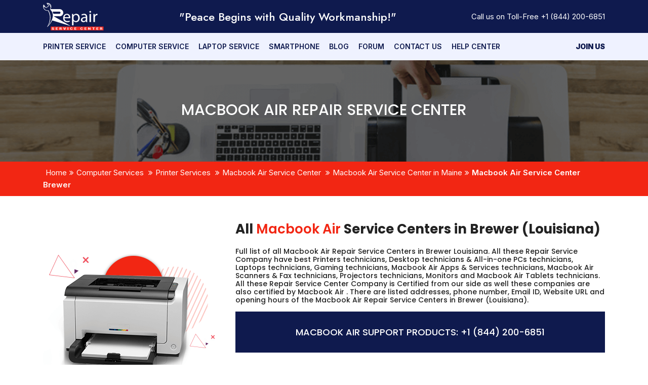

--- FILE ---
content_type: text/html; charset=UTF-8
request_url: https://www.repair-service-center.com/macbook-air/maine/macbook-air-brewer-maine.php
body_size: 7811
content:
<!DOCTYPE html>
<html lang="en">

<head>
    <meta charset="utf-8">
    <meta http-equiv="X-UA-Compatible" content="IE=edge">
    <meta name="viewport" content="width=device-width, initial-scale=1">
    <title>Macbook Air Brewer Center | Macbook Air Repair Service in Maine (USA)</title>
    <link rel="icon" href="../../assests/image/favicon.png" type="image/x-icon" />
    <meta name="keywords" content="Macbook Air Service Centers, Macbook Air Brewer Maine repair, Macbook Air Service Maine Center, Macbook Air (ME) Brewer Technical Support Service Center">
    <meta name="description" content="Macbook Air authorized  Repair Service Center in the Brewer  Maine United States. Facing any Problem in your favourite Macbook Air (Laptop, Printer, Computer, Camera). Report your Macbook Air  product in Brewer Maine USA. ">
    <meta name="robots" content="index,follow">
    <meta name="google-site-verification" content="CQ2_gxh5Vk-4ccMebi4n-I5BMXyiWp-SbaUFh4v1we4" />
    <link rel="canonical" href="https://www.repair-service-center.com/macbook-air/maine/macbook-air-brewer-maine.php" />
    <meta property=og:locale content=en_US>
    <meta property=og:type content=article>
    <meta property=og:title content="Macbook Air Brewer Center | Macbook Air Repair Service in Maine (USA)">
    <meta property=og:description content="Macbook Air authorized  Repair Service Center in the Brewer  Maine United States. Facing any Problem in your favourite Macbook Air (Laptop, Printer, Computer, Camera). Report your Macbook Air  product in Brewer Maine USA. ">
    <meta property=”og:url” content=”https://www.repair-service-center.com/macbook-air/maine/macbook-air-brewer-maine.php” />
    <meta property=og:site_name content="Macbook Air Brewer (ME) Repair Service Center Inc.">
    <meta name=twitter:card content=summary>
    <meta name=twitter:description content="Macbook Air authorized  Repair Service Center in the Brewer Maine United States. Facing any Problem in your favourite Macbook Air (Laptop, Printer, Computer, Camera). Report your Macbook Air  product in Brewer Maine USA. ">
    <meta name=twitter:title content="Macbook Air Brewer Center | Macbook Air Repair Service in Brewer Maine (USA)">

    <!-- Global site tag (gtag.js) - Google Analytics -->
    <script async src="https://www.googletagmanager.com/gtag/js?id=G-NT20SS102G"></script>
    <script>
        window.dataLayer = window.dataLayer || [];

        function gtag() {
            dataLayer.push(arguments);
        }
        gtag('js', new Date());

        gtag('config', 'G-NT20SS102G');

    </script>
    <link href="../../assests/css/bootstrap.css" rel="stylesheet">
    <link href="../../assests/css/bootstrap.min.css" rel="stylesheet">
    <link href="../../assests/css/style.css" rel="stylesheet">
    <link href="../../assests/css/media.css" rel="stylesheet">
    <link href="../../assests/css/owl.carousel.min.css" rel="stylesheet">
    <link href="../../assests/css/owl.theme.default.min.css" rel="stylesheet">
    <link rel="stylesheet" href="https://cdnjs.cloudflare.com/ajax/libs/font-awesome/4.7.0/css/font-awesome.min.css">

    <link href="https://fonts.googleapis.com/css?family=Poppins:100,200,400,300,500,600,700" rel="stylesheet">
    <style>
        .top-bar {
            width: 100%;
            height: auto;
            background-color: #f22613;
            padding: 5px;
            position: absolute;
            z-index: 9999;
            top: 0;
        }

    </style>

</head>

<body>
    <!-- <div class="top-nav-notice" style="background:#fb2923; color:white;padding:5px 0;">
    <marquee style="line-height:1;">WhatsApp is Temporarily Down!!</marquee>
</div> -->
<header>
    <div class="v2_top_sticky_header">
        <div class="v2_top_header">
            <div class="container">
                <div class="v2_th_innerwrap">
                    <div class="v2_thi_left">
                        <a href="https://www.repair-service-center.com/">
                            <img src="https://www.repair-service-center.com/assests/img/logo.svg"
                                alt="Repair Service Center" class="v2_logo d-block d-md-none">
                        </a>
                        <a href="https://www.repair-service-center.com/">
                            <img src="https://www.repair-service-center.com/assests/img/logo-white.png"
                                alt="Repair Service Center" class="v2_logo d-none d-md-block">
                        </a>
                    </div>
                    <div class="v2_thi_right_slogan">
                        <h3>"Peace Begins with Quality Workmanship!"</h3>
                    </div>
                    <div class="v2_thi_right">
                        <p>Call us on Toll-Free <a href="tel:8442006851">+1 (844) 200-6851</a></p>
                    </div>
                    <div class="v2_menu_toggle">
                        <a href="javascript:void(0)" id="v2ToggleBtn"><img
                                src="https://www.repair-service-center.com/assests/img/menu.svg" alt="menu"
                                class="v2_menu-icon"></a>
                    </div>
                </div>
            </div>
        </div>
        <div class="v2_mobile_mid_header">
            <p>Call Us: <a href="tel:8442006851">+1 (844) 200-6851</a></p>
        </div>
    </div>
    <!-- END TOP HEADER -->
    <div class="v2_primary_menu">
        <div class="container">
            <div class="v2_pm_wrap">
                <div class="v2_pm_left">
                    <div class="v2_nav" id="v2Nav">
                        <a href="https://www.repair-service-center.com/" class="v2_menu_logo-link">
                            <img src="https://www.repair-service-center.com/assests/img/logo.svg"
                                alt="Repair Service Center" class="v2_logo v2_menu_logo mb-4">
                        </a>
                        <ul>
                            <li>
                                <a href="https://www.repair-service-center.com/printer-services.php"
                                    title="Printer Service">Printer Service</a>
                            </li>
                            <li>
                                <a href="https://www.repair-service-center.com/computer-services.php"
                                    title="Computer Service">Computer Service</a>
                            </li>
                            <li>
                                <a href="https://www.repair-service-center.com/laptop-services.php"
                                    title="Laptop Service">Laptop Service</a>
                            </li>
                            <li>
                                <a href="https://www.repair-service-center.com/smartphone-services.php"
                                    title="Smartphone Service">Smartphone</a>
                            </li>
                            <li>
                                <a href="https://repair-service-center.com/blog/"
                                    title="Blog">Blog</a>
                            </li>
                            <li>
                                <a href="https://repair-service-center.com/forum/"
                                    title="Forum">Forum</a>
                            </li>
                            <li>
                                <a href="https://www.repair-service-center.com/contact-us.php" title="Contact Us">Contact Us</a>
                            </li>
                            <li>
                                <a href="https://www.repair-service-center.com/help-center.php"
                                    title="Help Center">Help Center</a>
                            </li>
                        </ul>
                        <div class="v2closebtn">
                            <a href="javascript:void(0)" id="v2CloseBtn"><img
                                    src="https://www.repair-service-center.com/assests/img/close.svg" alt="Close"></a>
                        </div>
                    </div>
                </div>
                <div class="v2_pm_right">
                    <a href="https://www.repair-service-center.com/join-us.php" class="v2_covid19_notice" title="Join Us">Join Us</a>
                </div>
            </div>
        </div>
    </div>
</header>
<!-- END HEADER -->

    <div class="banner-hp">
        <div class="container">
            <div class="row">
                <div class="col-lg-12">
                    <h1 class="hp-heading">Macbook Air  REPAIR SERVICE CENTER</h1>
                </div>
            </div>
        </div>
    </div>
    <div class="bredcums">
        <div class="container">
            <div class="row">
                <div class="col-lg-12">
                    <p><a href="../../index.php">Home</a><i class="fa fa-angle-double-right" aria-hidden="true"></i><a href="../../computer-services.php">Computer Services</a> <i class="fa fa-angle-double-right" aria-hidden="true"></i><a href="../../printer-services.php">Printer Services</a> <i class="fa fa-angle-double-right" aria-hidden="true"></i><a href="../../macbook-air/macbook-air-service-center.php">Macbook Air Service Center</a> <i class="fa fa-angle-double-right" aria-hidden="true"></i><a href="../maine.php">Macbook Air Service Center in Maine</a><i class="fa fa-angle-double-right" aria-hidden="true"></i><a href="../maine/macbook-air-brewer-maine.php"><span>Macbook Air Service Center Brewer</span></a></p>
                </div>
            </div>
        </div>
    </div>

    <div class="all-asus-center">
        <div class="container">
            <div class="row">
                <div class="col-lg-4">
                    <img src="../../assests/image/brand-printer/printer-iage.png" alt="">
                </div>
                <div class="col-lg-8">
                    <h2 class="allservicescenter alabama-birmin">All <span>Macbook Air</span> Service Centers in Brewer (Louisiana)</h2>

                    <h6 class="centerh4 poala-burmin">Full list of all Macbook Air Repair Service Centers in Brewer Louisiana. All these Repair Service Company have best Printers technicians, Desktop technicians & All-in-one PCs technicians, Laptops technicians, Gaming technicians, Macbook Air Apps & Services technicians, Macbook Air Scanners & Fax technicians, Projectors technicians, Monitors and Macbook Air Tablets technicians. </h6>
                    <h6 class="centerh4 poala-burmin">All these Repair Service Center Company is Certified from our side as well these companies are also certified by Macbook Air . There are listed addresses, phone number, Email ID, Website URL and opening hours of the Macbook Air  Repair Service Centers in Brewer (Louisiana).</h6>


                    <h4 class="hp-asusproduct">Macbook Air Support Products:<span> <a href="tel:8442006851">+1 (844) 200-6851</a></span></h4>
                </div>
            </div>
        </div>
    </div>
    <div class="border"></div>







    <div class="paralax-banner haward-printer">
        <div class="container">
            <div class="row">
                <div class="col-lg-8 col-md-12">
                    <div class="row">
                        <h3 class="Hewlett-Technical">Macbook Air  <span>Technical Support</span> Service Center Brewer <span>Maine</span></h3>
                        <div class="col-lg-12  col-md-12">
                            <div class="address-location">
                                <h4 class="atalanyt-compuet">Printer Repair City Inc. – Macbook Air Service Center</h4>

                                <div class="phobe-clas">
                                    <div class="phonesatu">
                                        <i class="fa fa-map-marker" aria-hidden="true"></i>
                                    </div>
                                    <p class="adress">1683, Woodland Ave <br>Brewer, ME 04364</p>
                                </div>
                                <div class="phobe-clas">
                                    <div class="phonesatu">
                                        <i class="fa fa-phone pohone" aria-hidden="true"></i>
                                    </div>
                                    
                                </div>
                                <div class="phobe-clas">
                                    <div class="phonesatu">
                                        <i class="fa fa-envelope-o" aria-hidden="true"></i>
                                    </div>
                                    
                                </div>
                                <div class="phobe-clas">
                                    <div class="phonesatu">
                                        <i class="fa fa-globe" aria-hidden="true"></i>
                                    </div>
                                    
                                </div>
                                <div class="phobe-clas">
                                    <div class="phonesatu">
                                        <i class="fa fa-clock-o" aria-hidden="true"></i>
                                    </div>
                                    <p>Hours: Monday-Saturday: 8:00am - 8:00pm</p>
                                </div>
                            </div>
                        </div>

                        <div class="col-lg-12 col-md-12">
                            <div class="address-location">
                                <h4 class="atalanyt-compuet">Your PC Defender Inc. - Macbook Air Service Center</h4>

                                <div class="phobe-clas">
                                    <div class="phonesatu">
                                        <i class="fa fa-map-marker" aria-hidden="true"></i>
                                    </div>
                                    <p class="adress">1400, Huffman Road <br>Brewer, ME 04970</p>
                                </div>
                                <div class="phobe-clas">
                                    <div class="phonesatu">
                                        <i class="fa fa-phone pohone" aria-hidden="true"></i>
                                    </div>
                                    
                                </div>
                                <div class="phobe-clas">
                                    <div class="phonesatu">
                                        <i class="fa fa-envelope-o" aria-hidden="true"></i>
                                    </div>
                                    
                                </div>
                                <div class="phobe-clas">
                                    <div class="phonesatu">
                                        <i class="fa fa-globe" aria-hidden="true"></i>
                                    </div>
                                    
                                </div>
                                <div class="phobe-clas">
                                    <div class="phonesatu">
                                        <i class="fa fa-clock-o" aria-hidden="true"></i>
                                    </div>
                                    <a href="">Hours: Monday-Saturday: 8:00am - 8:00pm</a>
                                </div>
                            </div>
                        </div>
                          <div class="col-lg-12 col-md-12">
                            <div class="address-location">
                                <h4 class="atalanyt-compuet">IT Phone Service Inc. - HP Service Center</h4>

                                <div class="phobe-clas">
                                    <div class="phonesatu">
                                        <i class="fa fa-map-marker" aria-hidden="true"></i>
                                    </div>
                                    <p class="adress">25 jansen Rd, Stone Ridge <br>NY 12484</p>
                                </div>
                                <div class="phobe-clas">
                                    <div class="phonesatu">
                                        <i class="fa fa-phone pohone" aria-hidden="true"></i>
                                    </div>
                                    
                                </div>
                                <div class="phobe-clas">
                                    <div class="phonesatu">
                                        <i class="fa fa-envelope-o" aria-hidden="true"></i>
                                    </div>
                                    <a href="/cdn-cgi/l/email-protection#92e1e7e2e2fde0e6d2fbe6e2fafdfcf7e1f7e0e4fbf1f7bcf1fdff"><span class="__cf_email__" data-cfemail="f1828481819e8385b1988581999e9f9482948387989294df929e9c">[email&#160;protected]</span></a>
                                </div>
                                <div class="phobe-clas">
                                    <div class="phonesatu">
                                        <i class="fa fa-globe" aria-hidden="true"></i>
                                    </div>
                                    <a href="https://www.itphoneservice.com/services/printer-services/hp-printer-help-line-support/" target="_blank">www.itphoneservice.com</a>
                                </div>
                                <div class="phobe-clas">
                                    <div class="phonesatu">
                                        <i class="fa fa-clock-o" aria-hidden="true"></i>
                                    </div>
                                    <a href="">Hours: Monday-Saturday: 8:00am - 8:00pm</a>
                                </div>
                            </div>
                        </div>
                        <div class="border"></div>
                        <div class="col-lg-12  col-md-12">
                            <div class="hp-suort-printer">
                                <h5 class="broter-serviceprinter">Macbook Air <span>Customer</span> Support Phone<span> Number</span></h5>
                                <div class="address-location">
                                    <div class="phobe-clas">
                                        <div class="phonesatu">
                                            <i class="fa fa-phone pohone" aria-hidden="true"></i>
                                        </div>
                                        <a href="tel:8442006851">+1 (844) 200-6851</a>                                    </div>
                                    <div class="phobe-clas">
                                        <div class="phonesatu">
                                            <i class="fa fa-envelope-o" aria-hidden="true"></i>
                                        </div>
                                        <a href="/cdn-cgi/l/email-protection#d7a4a2a7a7b8a5a397a5b2a7b6bea5faa4b2a5a1beb4b2fab4b2b9a3b2a5f9b4b8ba"><span class="__cf_email__" data-cfemail="50232520203f2224102235203139227d233522263933357d33353e2435227e333f3d">[email&#160;protected]</span></a>
                                    </div>
                                </div>
                            </div>
                        </div>
                        <div class="col-lg-12  col-md-12">
                            <div class="row">
                                <div class="col-lg-6  col-md-12">
                                    <div class="printer-servicesmacbook-air">
                                        <img src="../../assests/image/brand-printer/hp/macbook-air.png" alt="">
                                    </div>
                                </div>
                                <div class="col-lg-6  col-md-12">
                                    <div class="printer-servicesmacbook-air">
                                        <p class="services-centerhp">Macbook Air Service Center</p>
                                    </div>
                                </div>
                            </div>
                        </div>
                        <div class="col-lg-12  col-md-12">
                            <div class="row">
                                <div class="xipcode">
                                    <h2 class="country-zipcode">Macbook Air - Maine Technical Support Country <span>Zip Code</span></h2>
                                    <h6 class="zipcode">
                                        03901, 03902, 03903, 03904, 03905, 03906, 03907, 03908, 03909, 03910, 03911, 04001, 04002, 04003, 4004, 4005, 4006, 4007, 4008, 04009, 04010, 4011, 4013, 4014, 4015, 4016, 4017, 4019, 4020, 4021, 4022, 4024, 4027, 4028, 4029, 4030, 4032, 4033, 04034, 04037, 4038, 4039, 4040, 4041, 4042, 4043, 4046, 4047, 4048, 4049, 4050, 4051, 4054, 4055, 4056, 4057, 4061, 04062, 04063, 4064, 4066, 4068, 4069, 4070, 4071, 4072, 4073, 4074, 4075, 4076, 4077, 4078, 4079, 4082, 4083, 4084, 04085, 04086, 4087, 4088, 4090, 4091, 4092, 4093, 4094, 4095, 4096, 4097, 4098, 4101, 4102, 4103, 4104, 4105, 4106, 04107, 04108, 4109, 4110, 4112, 4116, 4122, 4123, 4124, 4210, 4211, 4212, 4216, 4217, 4219, 4220, 4221, 4222, 4223, 04224, 04225, 4226, 4227, 4228, 4230, 4231, 4234, 4236, 4237, 4238, 4239, 4240, 4241, 4243, 4250, 4252, 4253, 4254, 04255, 04256, 4257, 4258, 4259, 4260, 4261, 4262, 4263, 4265, 4266, 4267, 4268, 4270, 4271, 4274, 4275, 4276, 4278, 04280, 04281, 4282, 4284, 4285, 4286, 4287, 4288, 4289, 4290, 4291, 4292, 4294, 4330, 4332, 4333, 4336, 4338, 4341, 04342, 04343, 4344, 4345, 4346, 4347, 4348, 4349, 4350, 4351, 4352, 4353, 4354, 4355, 4357, 4358, 4359, 4360, 4363, 04364, 04401, 4402, 4406, 4408, 4410, 4411, 4412, 4413, 4414, 4415, 4416, 4417, 4418, 4419, 4420, 4421, 4422, 4424, 04426, 04427, 4428, 4429, 4430, 4431, 4434, 4435, 4438, 4441, 4442, 4443, 4444, 4448, 4449, 4450, 4451, 4453, 4454, 04455, 04456, 4457, 4459, 4460, 4461, 4462, 4463, 4464, 4467, 4468, 4469, 4471, 4472, 4473, 4474, 4475, 4476, 4478, 04479, 04481, 4485, 4487, 4488, 4489, 4490, 4491, 4492, 4493, 4495, 4496, 4497, 4530, 4535, 4537, 4538, 4539, 4541, 04543, 04544, 4547, 4548, 4549, 4551, 4553, 4554, 4555, 4556, 4558, 4562, 4563, 4564, 4565, 4568, 4570, 4571, 4572, 04573, 04574, 4575, 4576, 4578, 4579, 4605, 4606, 4607, 4609, 4611, 4612, 4613, 4614, 4616, 4617, 4619, 4622, 4623, 04624, 04625, 4626, 4627, 4628, 4629, 4630, 4631, 4634, 4635, 4637, 4640, 4642, 4643, 4644, 4645, 4646, 4648, 4649, 04650, 04652, 4653, 4654, 4655, 4657, 4658, 4660, 4662, 4664, 4666, 4667, 4668, 4669, 4671, 4672, 4673, 4674, 4675, 04676, 04677, 4679, 4680, 4681, 4683, 4684, 4685, 4686, 4691, 4693, 4694, 4730, 4732, 4733, 4734, 4735, 4736, 4737, 04738, 04739, 4740, 4741, 4742, 4743, 4744, 4745, 4746, 4747, 4750, 4751, 4756, 4757, 4758, 4760, 4761, 4762, 4763, 04764, 04765, 4766, 4768, 4769, 4772, 4773, 4774, 4775, 4776, 4777, 4779, 4780, 4781, 4783, 4785, 4786, 4787, 4841, 04843, 04846, 4847, 4848, 4849, 4850, 4851, 4852, 4853, 4854, 4855, 4856, 4858, 4859, 4860, 4861, 4862, 4863, 4864, 04865, 04901, 4903, 4910, 4911, 4912, 4915, 4917, 4918, 4920, 4921, 4922, 4923, 4924, 4925, 4926, 4927, 4928, 4929, 04930, 04932, 4933, 4935, 4936, 4937, 4938, 4939, 4940, 4941, 4942, 4943, 4944, 4945, 4947, 4949, 4950, 4951, 4952, 04953, 04954, 4955, 4956, 4957, 4958, 4961, 4962, 4963, 4964, 4965, 4966, 4967, 4969, 4970, 4971, 4972, 4973, 4974, 04975, 04976, 4978, 4979, 4981, 4982, 4983, 4984, 4985, 4986, 4987, 4988, 4989, 4992
                                    </h6>

                                </div>
                            </div>
                        </div>
                    </div>
                </div>
                <div class="col-lg-4 col-md-12 right-desibar">
                        <div class="siderbard">
        <div class="images-side">
            <!-- <h6 class="category-cate po">Call Now</h6> -->
            <h5 class="number-side"><a href="tel:8442006851">+1 (844) 200-6851</a></h5>
            <img src="../../assests/image/Printer-Images.jpg" alt="">
        </div>
        <div class="v2ft_menu">
            <span class="v2ft_menu_title">Social Connects</span>
            <ul class="v2_footer_social">
                <li><a href="https://www.facebook.com/" target="_blank"><img src="https://www.repair-service-center.com/assests/img/facebook.png"
                            alt="Facebook"></a></li>
                <li><a href="https://www.linkedin.com/in/repair-service-center-27b113248/" target="_blank"><img
                            src="https://www.repair-service-center.com/assests/img/linkedin.png" alt="linkedin"></a>
                </li>
                <li><a href="https://www.instagram.com/" target="_blank"><img
                            src="https://www.repair-service-center.com/assests/img/instagram.png" alt="instagram"></a>
                </li>
                <li><a href="https://twitter.com/RepairServiceC" target="_blank"><img
                            src="https://www.repair-service-center.com/assests/img/twitter.png" alt="twitter"></a></li>
                <li><a href="https://www.pinterest.com/repair_service/" target="_blank"><img
                            src="https://www.repair-service-center.com/assests/img/pinterest.png" alt="Pinterest"></a>
                </li>
            </ul>
        </div>
        <h6 class="category-cate">Categories</h6>
        <ul>
            <li><a href="">All Categories</a></li>
            <li><a href="https://www.repair-service-center.com/printer-services.php">Printer Services</a></li>
            <li><a href="https://www.repair-service-center.com/computer-services.php">Computer Services</a></li>
            <li><a href="https://www.repair-service-center.com/laptop-services.php">Laptop Services</a></li>
        </ul>
    </div>                </div>
            </div>
        </div>
    </div>










    <section class="v2_footer_email">
        <div class="container">
            <div class="row">
                <div class="col-lg-4 text-center border-right">
                    <h4 class="v2_fe_text">To enquire or complaint, Contact us at <br><a href="/cdn-cgi/l/email-protection#3d5e52504d515c5453497d4f584d5c544f104e584f4b545e58105e585349584f135e5250"><span class="__cf_email__" data-cfemail="a3c0ccced3cfc2cacdd7e3d1c6d3c2cad18ed0c6d1d5cac0c68ec0c6cdd7c6d18dc0ccce">[email&#160;protected]</span></a>
                    </h4>
                </div>
                <div class="col-lg-4 text-center border-right">
                    <h4 class="v2_fe_text">For Removal of Service Center Information, Submit a Request at <br><a href="/cdn-cgi/l/email-protection#1a687f77756c7f5a687f6a7b736837697f686c73797f37797f746e7f6834797577"><span class="__cf_email__" data-cfemail="2c5e4941435a496c5e495c4d455e015f495e5a454f49014f494258495e024f4341">[email&#160;protected]</span></a></h4>
                </div>
                <div class="col-lg-4 text-center">
                    <h4 class="v2_fe_text">Have issues related to content? Please inform us at <br><a href="/cdn-cgi/l/email-protection#88e9eafdfbedc8faedf8e9e1faa5fbedfafee1ebeda5ebede6fcedfaa6ebe7e5"><span class="__cf_email__" data-cfemail="87e6e5f2f4e2c7f5e2f7e6eef5aaf4e2f5f1eee4e2aae4e2e9f3e2f5a9e4e8ea">[email&#160;protected]</span></a></h4>
                </div>
            </div>
        </div>
    </section>
    <!-- END EMAIL FOOTER -->
<footer class="v2_footer-sec">
        <div class="container">
            <div class="v2_footer_toplevel">
                <div class="row">
                    <div class="col-lg-4">
                        <div class="v2_footer_logo_wrap">
                            <img src="https://www.repair-service-center.com/assests/img/repair-service-center-logo-blue.png" alt="Repair Service Center">
                            <ul>
                                <li>
                                    <strong>Email:</strong> <a href="/cdn-cgi/l/email-protection#7d0e080d0d120f093d0f180d1c140f500e180f0b141e18501e181309180f531e1210"><span class="__cf_email__" data-cfemail="e3909693938c9197a3918693828a91ce908691958a8086ce80868d978691cd808c8e">[email&#160;protected]</span></a>
                                </li>
                                <li>
                                    <strong>Phone:</strong> <a href="tel:8442006851">+1 (844) 200-6851</a>
                                </li>
                            </ul>
                        </div>
                    </div>
                    <div class="col-lg-8">
                        <div class="row">
                            <div class="col-lg-3">
                                <div class="v2ft_menu">
                                    <span class="v2ft_menu_title">Useful Links</span>
                                    <ul>
                                        <li><a href="https://repair-service-center.com/blog/">Blog</a></li>
                                        <li><a href="https://repair-service-center.com/forum/">Forum</a></li>
                                        <li><a href="https://www.repair-service-center.com/help-center.php">Help Center</a></li>
                                        <li><a href="https://repair-service-center.com/reviews/">Reviews</a></li>
                                        <li><a href="https://www.repair-service-center.com/contact-us.php">Contact Us</a></li>
                                    </ul>
                                </div>
                            </div>
                            <div class="col-lg-5">
                                <div class="v2ft_menu">
                                    <span class="v2ft_menu_title">Brands We Support</span>
                                    <div class="row">
                                        <div class="col-lg-4 col-md-3 col-sm-3 col-3">
                                            <ul>
                                                <li><a href="https://www.repair-service-center.com/microsoft-device.php">Microsoft</a></li>
                                                <li><a href="https://www.repair-service-center.com/apple-device.php">Apple</a></li>
                                                <li><a href="https://www.repair-service-center.com/hp/hp-service-center.php">HP</a></li>
                                                <li><a href="https://www.repair-service-center.com/google-device.php">Google</a></li>
                                                <li><a href="https://www.repair-service-center.com/brother/brother-service-center.php">Brother</a></li>
                                            </ul>
                                        </div>
                                        <div class="col-lg-4 col-md-3 col-sm-3 col-3">
                                            <ul>
                                                <li><a href="https://www.repair-service-center.com/canon/canon-service-center.php">Canon</a></li>
                                                <li><a href="https://www.repair-service-center.com/asus/asus-service-center.php">Asus</a></li>
                                                <li><a href="https://www.repair-service-center.com/dell/dell-service-center.php">Dell</a></li>
                                                <li><a href="https://www.repair-service-center.com/toshiba/toshiba-service-center.php">Toshiba</a></li>
                                                <li><a href="https://www.repair-service-center.com/epson/epson-service-center.php">Epson</a></li>
                                            </ul>
                                        </div>
                                        <div class="col-lg-4 col-md-3 col-sm-3 col-3">
                                            <ul>
                                                <li><a href="https://www.repair-service-center.com/samsung/samsung-service-center.php">Samsung</a></li>
                                                <li><a href="https://www.repair-service-center.com/kodak/kodak-service-center.php">Kodak</a></li>
                                                <li><a href="https://www.repair-service-center.com/panasonic/panasonic-service-center.php">Panasonic</a></li>
                                                <li><a href="https://www.repair-service-center.com/lg/lg-service-center.php">LG</a></li>
                                                <li><a href="https://www.repair-service-center.com/ibm/ibm-service-center.php">IBM</a></li>
                                            </ul>
                                        </div>
                                    </div>
                                </div>
                            </div>
                            <div class="col-lg-4">
                                <div class="v2ft_menu">
                                    <span class="v2ft_menu_title">Social Connects</span>
                                    <ul class="v2_footer_social">
                                        <li><a href="https://www.facebook.com/" target="_blank"><img src="https://www.repair-service-center.com/assests/img/facebook.png" alt="Facebook"></a></li>
                                        <li><a href="https://www.linkedin.com/in/repair-service-center-27b113248/" target="_blank"><img src="https://www.repair-service-center.com/assests/img/linkedin.png" alt="linkedin"></a></li>
                                        <li><a href="https://www.instagram.com/" target="_blank"><img src="https://www.repair-service-center.com/assests/img/instagram.png" alt="instagram"></a></li>
                                        <li><a href="https://twitter.com/RepairServiceC" target="_blank"><img src="https://www.repair-service-center.com/assests/img/twitter.png" alt="twitter"></a></li>
                                        <li><a href="https://www.pinterest.com/repair_service/" target="_blank"><img src="https://www.repair-service-center.com/assests/img/pinterest.png" alt="Pinterest"></a></li>
                                    </ul>
                                </div>
                            </div>
                        </div>
                    </div>
                </div>
            </div>
            <div class="v2_footer_bottom">
                <ul>
                    <li><a href="https://www.repair-service-center.com/privacy-policy.php" rel="nofollow">Privacy Policy</a></li>
                    <li><a href="https://www.repair-service-center.com/terms-&-conditions.php" rel="nofollow">Terms of Use</a></li>
                    <li><a href="https://www.repair-service-center.com/disclaimer.php" rel="nofollow">Disclaimer</a></li>
                    <li><a href="https://www.repair-service-center.com/cookies-policy.php" rel="nofollow">Cookies Policy</a></li>
                    <li><a href="https://www.repair-service-center.com/declaration.php" rel="nofollow">Declaration</a></li>
                </ul>
                <p class="v2_copyright">Copyright <strong>© 2023</strong> • Repair Service Center • All Rights Reserved.
                </p>
                <p class="v2_disclaimer"><strong>Disclaimer:</strong> We are an independent third-party all-device
                    repair service provider for the top brands of software and hardware in the US, UK, and Canada. We
                    are not an authorized service center for any manufacturer. Using trademarks, names, and logos does
                    not intend to suggest any business association of Repair Service Center with the third-party
                    providers of the products. All the information this website provides is for general purposes only
                    and is published in good faith. Repair Service Center will not be held liable for any losses or
                    damages in connection with the use of our website.</p>
                    <p class="v2_disclaimer"><strong>** </strong>We also provide our users with the authorized service center information of all brands in their vicinity with complete details, including location, contact number and email ID for reliable sources. We are not affiliated with any brand. All authorized service centers who want their contact information removed from our website can submit the request for the removal of the service center's contact information, such as phone number, email address or physical address, email us at <a href="/cdn-cgi/l/email-protection#97e5f2faf8e1f2d7e5f2e7f6fee5bae4f2e5e1fef4f2baf4f2f9e3f2e5b9f4f8fa"><span class="__cf_email__" data-cfemail="8efcebe3e1f8ebcefcebfeefe7fca3fdebfcf8e7edeba3edebe0faebfca0ede1e3">[email&#160;protected]</span></a>. </p>
            </div>
        </div>
    </footer>
    <!-- Start of LiveChat (www.livechatinc.com) code -->
    <script data-cfasync="false" src="/cdn-cgi/scripts/5c5dd728/cloudflare-static/email-decode.min.js"></script><script type="text/javascript">
  window.__lc = window.__lc || {};
  window.__lc.license = 14537595;
  ;(function(n,t,c){function i(n){return e._h?e._h.apply(null,n):e._q.push(n)};
  var e={_q:[],_h:null,_v:"2.0",on:function(){i(["on",c.call(arguments)])},once:function(){
  i(["once",c.call(arguments)])},off:function(){i(["off",c.call(arguments)])},
  get:function(){if(!e._h)throw new Error("[LiveChatWidget] You can't use getters before load.");
  return i(["get",c.call(arguments)])},call:function(){i(["call",c.call(arguments)])},init:function(){
  var n=t.createElement("script");
  n.async=!0,n.type="text/javascript",
  n.src="https://cdn.livechatinc.com/tracking.js",t.head.appendChild(n)}};
  !n.__lc.asyncInit&&e.init(),n.LiveChatWidget=n.LiveChatWidget||e}(window,document,[].slice))
</script>
<noscript>
<a href="https://www.livechatinc.com/chat-with/14537595/" rel="nofollow">Chat with us</a>,
powered by <a href="https://www.livechatinc.com/?welcome" rel="noopener nofollow" target="_blank">LiveChat</a>
</noscript>
<!-- End of LiveChat code -->




    <script src="../../assests/js/jquery.min.js"></script>
    <script src="../../assests/js/bootstrap.min.js"></script>
    <script src="../../assests/js/owl.carousel.js"></script>
    <script src="../../assests/js/fm.parallaxator.jquery.js"></script>




    <script>
        $('.owl-carousel').owlCarousel({
            loop: true,
            margin: 10,
            nav: true,
            responsive: {
                0: {
                    items: 1
                },
                600: {
                    items: 2
                },
                1000: {
                    items: 3
                }
            }
        })

    </script>


    <script>
        $(window).on('scroll', function() {
            if ($(window).scrollTop() > 50) {
                $('.right-desibar').addClass('sidebar');
            } else {
                $('.right-desibar').removeClass('sidebar')
            }
        })

    </script>


    <script>
        $(window).on('scroll', function() {
            if ($(window).scrollTop() > 50) {
                $('.abce').addClass('abcdd');
            } else {
                $('.abce').removeClass('abcdd')
            }
        })

    </script>

    <script>
        $(window).on('scroll', function() {
            if ($(window).scrollTop() > 50) {
                $('.abcee').addClass('abcddd');
            } else {
                $('.abcee').removeClass('abcddd')
            }
        })

    </script>





<script defer src="https://static.cloudflareinsights.com/beacon.min.js/vcd15cbe7772f49c399c6a5babf22c1241717689176015" integrity="sha512-ZpsOmlRQV6y907TI0dKBHq9Md29nnaEIPlkf84rnaERnq6zvWvPUqr2ft8M1aS28oN72PdrCzSjY4U6VaAw1EQ==" data-cf-beacon='{"version":"2024.11.0","token":"8edfced0421e4bc4b244851ce8d93147","r":1,"server_timing":{"name":{"cfCacheStatus":true,"cfEdge":true,"cfExtPri":true,"cfL4":true,"cfOrigin":true,"cfSpeedBrain":true},"location_startswith":null}}' crossorigin="anonymous"></script>
</body>

</html>


--- FILE ---
content_type: application/javascript; charset=UTF-8
request_url: https://api.livechatinc.com/v3.6/customer/action/get_dynamic_configuration?x-region=us-south1&license_id=14537595&client_id=c5e4f61e1a6c3b1521b541bc5c5a2ac5&url=https%3A%2F%2Fwww.repair-service-center.com%2Fmacbook-air%2Fmaine%2Fmacbook-air-brewer-maine.php&channel_type=code&jsonp=__ax11pkbtbem
body_size: 18
content:
__ax11pkbtbem({"error":{"type":"url_not_allowed","message":"`url` is not allowed"}});